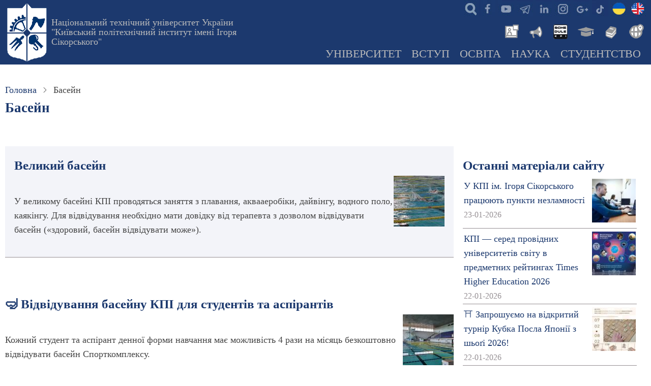

--- FILE ---
content_type: text/html; charset=UTF-8
request_url: https://kpi.ua/pool
body_size: 17410
content:
<!DOCTYPE html>
<html lang="UK" dir="ltr">
  <head>
    <meta charset="utf-8" />
<link rel="canonical" href="https://kpi.ua/pool" />
<meta name="Generator" content="Drupal 10 (https://www.drupal.org)" />
<meta name="MobileOptimized" content="width" />
<meta name="HandheldFriendly" content="true" />
<meta name="viewport" content="width=device-width, initial-scale=1.0" />
<link rel="icon" href="/kpi.ico" type="image/vnd.microsoft.icon" />
<link rel="alternate" hreflang="UK" href="https://kpi.ua/pool" />
<link rel="alternate" type="application/rss+xml" title="Басейн" href="https://kpi.ua/taxonomy/term/1116/feed" />

    <title>Басейн | КПІ ім. Ігоря Сікорського</title>
    <link rel="stylesheet" media="all" href="/files/css/css_o35QIBjmSaoc0s58b1Be9kHzn6p7Ef7Q8wafeNx-hIc.css?delta=0&amp;language=UK&amp;theme=thex&amp;include=eJxtyEEOgCAMBMAPoX0SQajQpIBxQeT3Jnr1ModBP_jcBYmkSDOYaJxpc2DTEt8UtW5OF7SpUqK5hAfodc01dOWvLFQCI9Vh_fTK9LsPPlMrdg" />
<link rel="stylesheet" media="all" href="/files/css/css_SvNgHDYhCPdyycn6mM-Kt_3_dVuhk0hXQwI5Z6n96LI.css?delta=1&amp;language=UK&amp;theme=thex&amp;include=eJxtyEEOgCAMBMAPoX0SQajQpIBxQeT3Jnr1ModBP_jcBYmkSDOYaJxpc2DTEt8UtW5OF7SpUqK5hAfodc01dOWvLFQCI9Vh_fTK9LsPPlMrdg" />

    


<script async src="https://www.googletagmanager.com/gtag/js?id=G-JEVC3CSYBQ"></script>
<script>
  window.dataLayer = window.dataLayer || [];
  function gtag(){dataLayer.push(arguments);}
  gtag('js', new Date());

  gtag('config', 'G-JEVC3CSYBQ');
</script>

<script type='text/javascript' src='https://platform-api.sharethis.com/js/sharethis.js#property=616dde684564d200122a7ec1&product=sop' async='async'></script>

  </head>
  <body class="site-page user-guest one-sidebar sidebar-right">
        <a href="#main-content" class="visually-hidden focusable">
      Перейти до основного вмісту
    </a>
    
      <div class="dialog-off-canvas-main-canvas" data-off-canvas-main-canvas>
    <header class="header">
  <div class="container">
    <div class="header-container">
              <div class="site-brand">
            <div class="block-region region-header">
    <div id="block-thex-branding" class="block">
  
    
  <div class="block-content">
  <div class="site-branding">
      <div class="site-logo">
      <a href="/" rel="home">
        <img src="/files/logo.png" alt="Головна" />
      </a>
    </div><!-- site-logo -->
        <div class="site-name-slogan">
              <div class="site_slogan">
          <a href="/" title="Головна" rel="home">Національний технічний університет України "Київський політехнічний інститут імені Ігоря Сікорського"</a>
        </div>
            
    </div><!-- site-name-slogan -->
  </div><!-- site-branding -->
  </div><!--/.block-content -->
</div><!--/.block -->

  </div>

        </div> <!--/.site-branding -->
                  <div class="header-right">
                  <div class="mobile-menu">
	<span></span>
	<span></span>
	<span></span>
</div>
<div class="primary-menu-wrapper">
	<div class="menu-wrap">
		<div class="close-mobile-menu"><i class="icon-close"></i></div>
		  <div class="block-region region-primary-menu">
    <div id="block-thex-ikonkisocmerezh" class="block">
  
    
  <div class="block-content">
      
            <div class="field field--name-body field--type-text-with-summary field--label-hidden field-item"><ul class="social">
<li class="srch"><a href="/searcher" title="Пошук інформації на сайтах мережі КПІ - search"> </a></li>
<li class="fb"><a href="https://www.facebook.com/kpiuaofficial" title="Офіційна сторінка КПІ в Facebook" target="_blank"> </a></li>
<li class="yt"><a href="https://www.youtube.com/@kpiuaofficial" title="Офіційний youtube канал КПІ" target="_blank"> </a></li>
<li class="te"><a href="/telegram" title="Офіційні канали КПІ"> </a></li>
<li class="in"><a href="https://www.linkedin.com/company/kpiuaofficial" title="Офіційна сторінка КПІ в Linkedin" target="_blank"> </a></li>
<li class="ig"><a href="https://www.instagram.com/kpiuaofficial" title="Офіційний Instagram КПІ" target="_blank"> </a></li>
<li class="go"><a href="https://g.page/r/CfNrIZFdTlFHEBA" title="Офіційний сторінка на гугл-мапах КПІ ім.Ігоря Сікорського" target="_blank"> </a></li>
<li class="tt"><a href="https://www.tiktok.com/@kpiuaofficial" alt="офіційний тікток університету" target="_blank"> </a></li>
<li class="ukl"><a href="/" title="КПІ"> </a></li>
<li class="enl"><a href="/en/" title="KPI"> </a></li>
</ul>
</div>
      
    </div><!--/.block-content -->
</div><!--/.block -->
<div id="block-thex-newslibrary" class="block">
  
    
  <div class="block-content">
      
            <div class="field field--name-body field--type-text-with-summary field--label-hidden field-item"><ul class="inews">
<li class="nws"><a href="/news" alt="Новини КПІ" title="Новини КПІ"> </a></li>
<li class="ann"><a href="/boardlist" alt="Анонси КПІ" title="Анонси КПІ"> </a></li>
<li class="roz"><a href="https://schedule.kpi.ua/" title="Розклад для студентів та викладачів" alt="Розклад для студентів та викладачів"> </a></li>
<li class="ec"><a href="https://ecampus.kpi.ua" alt="Електронний кампус" title="Електронний кампус"> </a></li>
<li class="lib"><a href="https://library.kpi.ua" alt="Бібліотека КПІ" title="Бібліотека КПІ"> </a></li>
<li class="ist"><a href="https://istudent.kpi.ua" alt="Центр міжнародної освіти" title="For foreign students"> </a></li>
</ul>
</div>
      
    </div><!--/.block-content -->
</div><!--/.block -->
<div id="block-thex-mainnavigation" class="block">
  
    
  <div class="block-content">
      
<ul id="superfish-main" class="menu sf-menu sf-main sf-horizontal sf-style-none">
  
<li id="main-menu-link-content239e18aa-a37c-43e7-846b-b8027f29692f" class="sf-depth-1 menuparent"><a href="/about" title="Про КПІ ім. Ігоря Сікорського: загальна інформація та новини" class="sf-depth-1 menuparent">Університет</a><ul><li id="main-menu-link-content684c89ca-a4ad-4ed6-bcdf-1c8053490aaf" class="sf-depth-2 menuparent"><a href="/university" title="Загальна інформація про Національний технічний університет України" class="sf-depth-2 menuparent">Університет сьогодні</a><ul><li id="main-menu-link-contentd1b89b6c-82b7-44f7-a09c-c0769fa7f604" class="sf-depth-3 sf-no-children"><a href="/direction" title="Керівні підрозділи КПІ ім.Ігоря Сікорського" class="sf-depth-3">Керівництво</a></li><li id="main-menu-link-content023c8ecb-d00d-42b6-9772-25a99cd3476e" class="sf-depth-3 sf-no-children"><a href="/sb" title="Наглядова рада університету" class="sf-depth-3">Наглядова рада</a></li><li id="main-menu-link-contentae9ef46f-6499-4cf2-8794-85b495869ce2" class="sf-depth-3 sf-no-children"><a href="/labor-conference" title="Конференції трудового колективу КПІ ім. Ігоря Сікорського" class="sf-depth-3">Конференція трудового колективу</a></li><li id="main-menu-link-content4cedfdb3-3eb2-4c26-9d9e-1e8d463253f6" class="sf-depth-3 sf-no-children"><a href="/vr" title="Вчена рада КПІ ім.Ігоря Сікорського" class="sf-depth-3">Вчена рада</a></li><li id="main-menu-link-content01226046-dcba-4b0d-aff7-983d9ab23d49" class="sf-depth-3 sf-no-children"><a href="/structure" title="Структура університету, навчально-наукові підрозділи та інші організації КПІ ім.Ігоря Сікорського" class="sf-depth-3">Структура університету</a></li><li id="main-menu-link-content15da96ea-8b17-4ae8-9e77-11664b4ebbb7" class="sf-depth-3 sf-no-children"><a href="/administration" title="Адміністративні новини ректорату, структурних підрозділів КПІ ім.Ігоря Сікорського" class="sf-depth-3">Адміністративні новини</a></li></ul></li><li id="main-menu-link-contente361b962-2b52-4f74-a953-d6053fa8ed1a" class="sf-depth-2 menuparent"><a href="/information" title="Інформація КПІ ім.Ігоря Сікорського, яка підлягає обов&#039;язковому оприлюдненню" class="sf-depth-2 menuparent">Офіційна інформація</a><ul><li id="main-menu-link-content1cfcb7b9-d42c-49d7-86eb-d10cf6948a44" class="sf-depth-3 sf-no-children"><a href="/public" title="Надання публічної інформації КПІ ім.Ігоря Сікорського" class="sf-depth-3">Доступ до публічної інформації</a></li><li id="main-menu-link-contentbcabe87d-5bdb-413c-8942-aa4f154687da" class="sf-depth-3 sf-no-children"><a href="/statute" title="СТАТУТ КПІ ім. Ігоря Сікорського" class="sf-depth-3">Статут</a></li><li id="main-menu-link-content0470747e-2898-4a8f-85db-d8079734e434" class="sf-depth-3 sf-no-children"><a href="/licence" title="Ліцензії на провадження освітньої діяльності" class="sf-depth-3">Ліцензії</a></li><li id="main-menu-link-content755159ea-35bc-494f-b7f3-1eaa25ab4c57" class="sf-depth-3 sf-no-children"><a href="/strategy" title="Стратегія розвитку КПІ ім. Ігоря Сікорського" class="sf-depth-3">Стратегія розвитку</a></li><li id="main-menu-link-content4ed8ce31-b903-4193-bdf8-8469cf58cf30" class="sf-depth-3 sf-no-children"><a href="/sustainability/strategy" class="sf-depth-3">Стратегія сталого розвитку</a></li><li id="main-menu-link-content90db3877-2d22-44f9-93d6-135e3154c7c7" class="sf-depth-3 sf-no-children"><a href="/policy" title="Політики КПІ ім.Ігоря Сікорського" class="sf-depth-3">Політики університету</a></li><li id="main-menu-link-content227f9e94-8bd7-4590-8036-db4c51b64570" class="sf-depth-3 sf-no-children"><a href="/report" title="Звіти ректора, департаментів та загальноуніверситетських служб КПІ ім.Ігоря Сікорського" class="sf-depth-3">Звітні доповіді</a></li><li id="main-menu-link-content17e1a59f-3120-4f29-9105-945538353a7e" class="sf-depth-3 sf-no-children"><a href="/2024-oc17" title="ВИБОРИ РЕКТОРА НАЦІОНАЛЬНОГО ТЕХНІЧНОГО УНІВЕРСИТЕТУ УКРАЇНИ «КИЇВСЬКИЙ ПОЛІТЕХНІЧНИЙ ІНСТИТУТ ІМЕНІ ІГОРЯ СІКОРСЬКОГО»" class="sf-depth-3">Вибори ректора</a></li><li id="main-menu-link-contentc800b3f7-7e19-4787-bae0-3b98fc05ea4b" class="sf-depth-3 sf-no-children"><a href="/code" title="Кодекс честі КПІ ім. Ігоря Сікорського" class="sf-depth-3">Кодекс честі</a></li><li id="main-menu-link-content076987d9-baa3-458c-b428-f81871140203" class="sf-depth-3 sf-no-children"><a href="/admin-rule" title="Правила внутрішнього розпорядку КПІ ім. Ігоря Сікорського" class="sf-depth-3">Правила внутрішнього розпорядку</a></li><li id="main-menu-link-content3f8c11e4-3056-4b1d-9c14-a80a8c1dfeab" class="sf-depth-3 sf-no-children"><a href="/collective_agreement" title="Колективний договiр Національного технічного університету України «Київський політехнічний інститут імені Ігоря Сікорського» на річний період" class="sf-depth-3">Колективний договiр</a></li><li id="main-menu-link-content43cd7d0c-ee25-4900-ba87-a3e7b2f5e681" class="sf-depth-3 sf-no-children"><a href="/attribute" title="Герб, прапор, банери, емблеми та інші офіційні атрибути КПІ ім.Ігоря Сікорського" class="sf-depth-3">Атрибути Університету</a></li></ul></li><li id="main-menu-link-content9220e450-46d4-4115-8a5f-1667615a70fc" class="sf-depth-2 menuparent"><a href="/kpi_faculty" title="Інститути та факультети КПІ ім. Ігоря Сікорського" class="sf-depth-2 menuparent">Інститути &amp; факультети</a><ul><li id="main-menu-link-contentac69c771-efeb-42b5-8b42-521235b1668a" class="sf-depth-3 sf-no-children"><a href="/institutes" title="Інститути КПІ ім.Ігоря Сікорського" class="sf-depth-3">Інститути</a></li><li id="main-menu-link-content6f205f92-0027-4577-a364-310ce20b64e2" class="sf-depth-3 sf-no-children"><a href="/faculties" title="Факультети" class="sf-depth-3">Факультети</a></li><li id="main-menu-link-content8de674ea-7146-4334-804d-2a29c721168d" class="sf-depth-3 sf-no-children"><a href="/chairs" title="Кафедри" class="sf-depth-3">Кафедри</a></li></ul></li><li id="main-menu-link-content88acf53a-2311-4155-80f2-8ca8477c7801" class="sf-depth-2 menuparent"><a href="/almamater" title="Історія КПІ ім. Ігоря Сікорського та його підрозділів" class="sf-depth-2 menuparent">Історія</a><ul><li id="main-menu-link-content1179b9a8-f52a-4479-8e65-d8265c37213e" class="sf-depth-3 sf-no-children"><a href="/rectors" title="Ректори КПІ, КІІ, НТУУ КПІ, КПІ ім. Ігоря Сікорського" class="sf-depth-3">Ректори КПІ</a></li><li id="main-menu-link-content9d2bdca5-aae5-476d-88f8-d245f07d08a1" class="sf-depth-3 sf-no-children"><a href="/sikorsky" title="Сікорський Ігор Іванович - всесвітньо відомий авіаконструктор, творець гелікоптерів, студент КПІ" class="sf-depth-3">Сікорський Ігор</a></li><li id="main-menu-link-contenteb37f970-a0b5-4820-b715-aef4dfd9b935" class="sf-depth-3 sf-no-children"><a href="/kpi_people" title="Всесвітньо відомі вчені - засновники науково-педагогічних шкіл КПІ ім. Ігоря Сікорського" class="sf-depth-3">Видатні вчені КПІ</a></li><li id="main-menu-link-contente7653512-0cca-4d72-9148-81ed7323a140" class="sf-depth-3 sf-no-children"><a href="/honorary" title="Почесні професори та доктори КПІ ім. Ігоря Сікорського" class="sf-depth-3">Почесні професори та доктори</a></li><li id="main-menu-link-content54062977-4556-42d5-8c00-1b3eae67e23e" class="sf-depth-3 sf-no-children"><a href="/history-essay-1995" title="Нарис історії: Київський Політехнічний інститут (книга 1995 року)" class="sf-depth-3">Нарис історії</a></li><li id="main-menu-link-contentcdd188a1-2bda-45e0-aba6-d430eef1d9bd" class="sf-depth-3 sf-no-children"><a href="/gallery/history" title="Колекція старих фотографій" class="sf-depth-3">Історичні фотографії</a></li><li id="main-menu-link-content586a86db-d735-4da2-ab17-4bcc7d0ce904" class="sf-depth-3 sf-no-children"><a href="/kp" title="Щотижнева газета «Київський політехнік»" class="sf-depth-3">Газета «Київський політехнік»</a></li></ul></li><li id="main-menu-link-contentad13b5e7-e29a-4976-92c6-25c3af557b6a" class="sf-depth-2 menuparent"><a href="/kpi_links" title="Департамент міжнародного співробітництва КПІ ім. Ігоря Сікорського" class="sf-depth-2 menuparent">Міжнародне співробітництво</a><ul><li id="main-menu-link-content65852708-b82b-4df6-a30f-65e75fa17e60" class="sf-depth-3 sf-no-children"><a href="/partners" title="Співробітництво КПІ ім. Ігоря Сікорського із зарубіжними закладами" class="sf-depth-3">ВНЗ - партнери</a></li><li id="main-menu-link-content89023e03-8050-4782-99cd-332a1a6f693e" class="sf-depth-3 sf-no-children"><a href="/collaboration" title="Найбільш важливі міжнародні проекти, які виконуються в КПІ ім. Ігоря Сікорського" class="sf-depth-3">Міжнародні проекти</a></li><li id="main-menu-link-content03ed3769-a0ad-45f7-89eb-49cac2ae1fc4" class="sf-depth-3 sf-no-children"><a href="/link" title="Міжнародні спільні структури КПІ ім. Ігоря Сікорського з іноземними організаціями та з університетами-партнерами" class="sf-depth-3">Спільні структури</a></li><li id="main-menu-link-content4471e783-ee49-4588-b93a-d5ff95d700b6" class="sf-depth-3 sf-no-children"><a href="/international_department" title="Новини міжнародної кооперації та взаємодії КПІ ім. Ігоря Сікорського" class="sf-depth-3">Новини міжнародного співробітництва</a></li></ul></li><li id="main-menu-link-content70c0939b-6c4d-4c65-a35f-21752133f26f" class="sf-depth-2 menuparent"><a href="/location" title="Територіальне розміщення університету, карта, мапа, схеми доїзду до корпусів КПІ ім. Ігоря Сікорського" class="sf-depth-2 menuparent">Адреса та карта</a><ul><li id="main-menu-link-content6594ada8-43f3-4354-b403-8c3e83371d67" class="sf-depth-3 sf-no-children"><a href="/building" title="Корпуси КПІ ім. Ігоря Сікорського" class="sf-depth-3">Корпуси КПІ</a></li><li id="main-menu-link-contentb72472e5-c767-4752-aaf5-e6bac5c6dd71" class="sf-depth-3 sf-no-children"><a href="/hostel" title="Гуртожитки КПІ ім. Ігоря Сікорського" class="sf-depth-3">Гуртожитки КПІ</a></li><li id="main-menu-link-content81469fa1-adf6-49bc-ae73-eb194a967d5b" class="sf-depth-3 sf-no-children"><a href="/panorama" title="Панорами Університетського містечка, аудиторій, музею" class="sf-depth-3">Панорами</a></li><li id="main-menu-link-content732c67ec-5672-4c3c-9244-356e2db5b4bc" class="sf-depth-3 sf-no-children"><a href="/park" title="Університетський парк" class="sf-depth-3">Парк КПІ</a></li><li id="main-menu-link-content413338c8-6ed8-4f84-9c49-9522d4cf8a54" class="sf-depth-3 sf-no-children"><a href="/resort" title="У розпорядженні спільноти КПІ ім. Ігоря Сікорського є чотири бази відпочинку з максимальними зручностями" class="sf-depth-3">Бази відпочинку</a></li><li id="main-menu-link-content99b7de60-2028-452e-a674-07d4897d1cc5" class="sf-depth-3 sf-no-children"><a href="/map-transport" title="Громадський транспорт в районі КПІ ім. Ігоря Сікорського" class="sf-depth-3">Громадський транспорт</a></li><li id="main-menu-link-content88bbc70d-80cc-4f16-a525-1abd16e2a321" class="sf-depth-3 sf-no-children"><a href="/telephone" title="Гарячі телефони служб університету" class="sf-depth-3">Важливі телефони</a></li><li id="main-menu-link-content98051cee-abe4-4004-b24d-c25f79d43dc0" class="sf-depth-3 sf-no-children"><a href="/mail" title="Корпоративна пошта НТУУ «КПІ»" class="sf-depth-3">Корпоративна пошта</a></li></ul></li><li id="main-menu-link-contentb5d8c053-5635-4a9c-b87d-328ae693b78b" class="sf-depth-2 sf-no-children"><a href="/union" title="Профспiлкові організації КПІ ім. Ігоря Сікорського, професійні спілки університету" class="sf-depth-2">Профспiлкові організації</a></li><li id="main-menu-link-contentb2df79a3-f6eb-4e43-9f8a-16740471d130" class="sf-depth-2 sf-no-children"><a href="/prozorro" class="sf-depth-2">Публічні закупівлі</a></li><li id="main-menu-link-content4e7a5c30-974f-4e12-b97e-d5f7edea3414" class="sf-depth-2 menuparent"><a href="/2025-05-anticor" title="Лінія для повідомлень про корупційні правопорушення з боку посадових осіб та працівників КПІ ім. Ігоря Сікорського" class="sf-depth-2 menuparent">Антикорупційні заходи</a><ul><li id="main-menu-link-contentd7ba288c-38b2-48ed-a788-7d6ef7bc96e6" class="sf-depth-3 sf-no-children"><a href="/tsymbalenko-about" title="Вісник НТУУ &quot;КПІ&quot;. Філософія. Психологія. Педагогіка" class="sf-depth-3">Уповноважена особа з питань запобігання та виявлення корупції</a></li><li id="main-menu-link-content9c0d6405-b395-4cdf-b5f3-353397b20883" class="sf-depth-3 sf-no-children"><a href="/about-anticor" title="Повідомлення про прояви корупції в КПІ ім. Ігоря Сікорського" class="sf-depth-3">Повідомлення про прояви корупції</a></li><li id="main-menu-link-contente76402d3-0fab-4653-a3c3-f356f55615e5" class="sf-depth-3 sf-no-children"><a href="/anticor-2023" title="Антикорупційна програма КПІ ім. Ігоря Сікорського" class="sf-depth-3">Антикорупційна програма</a></li><li id="main-menu-link-content7954f7e8-afcd-4da5-b826-890d909e716e" class="sf-depth-3 sf-no-children"><a href="/law-anticor" title="Міжнародні акти та акти антикорупційного законодавства України" class="sf-depth-3">Антикорупційне законодавство</a></li></ul></li><li id="main-menu-link-content9558ab78-b0fd-4cfd-a5d9-ee7bc5a64c45" class="sf-depth-2 sf-no-children"><a href="/jobs" title="Оголошення конкурсу, вакансії в КПІ" class="sf-depth-2">Вакансії в КПІ</a></li><li id="main-menu-link-contentdc9db42f-e424-4f9c-9441-1247c7802dca" class="sf-depth-2 menuparent"><a href="/offices" title="Загальноуніверситетські новини КПІ ім. Ігоря Сікорського" class="sf-depth-2 menuparent">Університетські новини</a><ul><li id="main-menu-link-content1de4902d-733b-4b0f-8414-9e38a8bfdc77" class="sf-depth-3 sf-no-children"><a href="/top" title="КПІ ім. Ігоря Сікорського в рейтингах" class="sf-depth-3">Університет в рейтингах</a></li><li id="main-menu-link-contente85f9e81-f4bf-48ac-9c80-60e66fb1ebbe" class="sf-depth-3 sf-no-children"><a href="/f_session" title="Сесії професорсько-викладацького складу КПІ ім. Ігоря Сікорського" class="sf-depth-3">Сесія професорсько-викладацького складу </a></li></ul></li></ul></li><li id="main-menu-link-content6db97e12-a880-4444-b1d4-d20cb96193ae" class="sf-depth-1 menuparent"><a href="/admission" title="Інформація для вступників в КПІ ім. Ігоря Сікорського" class="sf-depth-1 menuparent">Вступ</a><ul><li id="main-menu-link-content178c4b65-2e32-4f03-a64d-9b6a7363c436" class="sf-depth-2 sf-no-children"><a href="/opendoors" title="Дні відкритих дверей в КПІ ім. Ігоря Сікорського, день відкритих дверей на рівних факультетах та інститутах" class="sf-depth-2">Дні відкритих дверей</a></li><li id="main-menu-link-content0cbdb7c7-907d-4f27-8390-f9c90ebb7ff2" class="sf-depth-2 menuparent"><a href="/work" title="Інформація про приймальну комісію КПІ ім. Ігоря Сікорського" class="sf-depth-2 menuparent">Приймальна комісія</a><ul><li id="main-menu-link-content86daf149-1417-491f-abcd-740781a6543f" class="sf-depth-3 sf-no-children"><a href="/contract" title="Вартість навчання громадян України та прирівнених до них осіб за кошти фізичних та юридичних осіб - контракт" class="sf-depth-3">Вартість навчання</a></li><li id="main-menu-link-contentf201139d-06e4-455d-bedd-3a293b8840fb" class="sf-depth-3 sf-no-children"><a href="/license-plan" title="Ліцензований обсяг прийому та обсяг державного замовлення в КПІ ім. Ігоря Сікорського" class="sf-depth-3">Обсяг прийому</a></li></ul></li><li id="main-menu-link-content9e2f1a94-a9f6-4581-9cca-76350cf83169" class="sf-depth-2 sf-no-children"><a href="/rule-admission" title="Правила прийому до КПІ ім. Ігоря Сікорського" class="sf-depth-2">Правила прийому</a></li><li id="main-menu-link-content4ddd7068-4af6-4ffa-a5ab-047041320466" class="sf-depth-2 sf-no-children"><a href="/applicant" title="Інформація для вступників на ступінь вищої освіти «бакалавр» в КПІ ім. Ігоря Сікорського" class="sf-depth-2">Вступ на бакалаврат</a></li><li id="main-menu-link-content749c0d04-c46b-44a4-918d-ea12abbd3340" class="sf-depth-2 sf-no-children"><a href="/master" title="Інформація для вступників на ступінь вищої освіти «магістр» в КПІ ім. Ігоря Сікорського" class="sf-depth-2">Вступ в магістратуру</a></li><li id="main-menu-link-content87dcee8c-81da-491e-b776-9d2355b35fbb" class="sf-depth-2 sf-no-children"><a href="https://pk.kpi.ua/official-documents/vstup-dlia-veteraniv/" title="Олімпіади для абітурієнтів" class="sf-depth-2 sf-external">Вступ для ветеранів</a></li><li id="main-menu-link-content775c74f7-5e0c-438e-8a39-dc7350041857" class="sf-depth-2 sf-no-children"><a href="https://pk.kpi.ua/donbass-crimea/" title="Освітні центри «Донбас-Україна» та «Крим-Україна»" class="sf-depth-2 sf-external">Для вступників з ТОТ</a></li><li id="main-menu-link-content596ad08b-7fe6-4f61-95e1-af049fd110df" class="sf-depth-2 menuparent"><a href="/phd" title="Інформація для вступників для здобуття ступеня доктора філософії та доктора наук. Аспірантура та докторантура в КПІ ім. Ігоря Сікорського" class="sf-depth-2 menuparent">Аспірантура &amp; Докторантура</a><ul><li id="main-menu-link-content3fd3bf2e-e1e3-4a3b-bfa7-2a5617d9ff09" class="sf-depth-3 sf-no-children"><a href="http://aspirantura.kpi.ua" class="sf-depth-3 sf-external">Відділ аспірантури та докторантури</a></li><li id="main-menu-link-content2d3cd372-0257-4bd6-af58-21767a4c2ce9" class="sf-depth-3 sf-no-children"><a href="http://aspirantura.kpi.ua/?page_id=172" title="Прийом документів на конкурс до аспірантури КПІ ім. Ігоря Сікорського" class="sf-depth-3 sf-external">Умови прийому до аспірантури</a></li><li id="main-menu-link-content8812b78d-320c-403c-bca1-93affc6c23bc" class="sf-depth-3 sf-no-children"><a href="http://aspirantura.kpi.ua/?page_id=304" title="Умови прийому до докторантури КПІ ім. Ігоря Сікорського" class="sf-depth-3 sf-external">Умови прийому до докторантури</a></li></ul></li><li id="main-menu-link-contentbb0e345b-0f56-4abc-b2c0-c78083f6fb4e" class="sf-depth-2 menuparent"><a href="/foreigners" class="sf-depth-2 menuparent">Вступ іноземних громадян</a><ul><li id="main-menu-link-content1c05312f-536b-45e4-90b6-a87f6307e7be" class="sf-depth-3 sf-no-children"><a href="/nation" title="Держава Центрально–Схiдної Європи Україна." class="sf-depth-3">Україна</a></li><li id="main-menu-link-content97b9c1eb-0894-4ba5-9eff-e8a5d16a2375" class="sf-depth-3 sf-no-children"><a href="/kyiv" title="Київ – столиця України" class="sf-depth-3">Київ</a></li><li id="main-menu-link-content46b4eb5c-2d29-4931-aebd-5feb29efc340" class="sf-depth-3 sf-no-children"><a href="/kpi_cmo" title="Центр міжнародної освіти КПІ ім. Ігоря Сікорського" class="sf-depth-3">Центр міжнародної освіти</a></li><li id="main-menu-link-content2897897b-a0ac-40ce-b4eb-cbe192e3a062" class="sf-depth-3 sf-no-children"><a href="https://forms.office.com/r/ABk9u2GKJB" title="Анкета для іноземних громадян, які бажають вступити до КПІ ім. Ігоря Сікорського" class="sf-depth-3 sf-external">Анкета для іноземних громадян</a></li><li id="main-menu-link-content8be6ca5e-9ee0-4460-8f21-63dcf3b447d1" class="sf-depth-3 sf-no-children"><a href="/preparatory-department" title="Підготовче відділення для іноземців" class="sf-depth-3">Підготовче відділення ЦМО</a></li></ul></li><li id="main-menu-link-content43e7c216-8e8f-4df2-94f0-3fad453d08c8" class="sf-depth-2 sf-no-children"><a href="/fdp" title="Доуніверситетська пiдготовка в КПІ ім. Ігоря Сікорського" class="sf-depth-2">Доуніверситетська пiдготовка</a></li><li id="main-menu-link-contenta084096d-bc7d-406a-bea0-6f8e5b5c7e78" class="sf-depth-2 sf-no-children"><a href="/training" title="Післядипломна освіта, підвищення кваліфікації, друга освіта та наступна освіта в КПІ ім. Ігоря Сікорського" class="sf-depth-2">Післядипломна освіта</a></li><li id="main-menu-link-contentf5ffb808-b468-4cb2-b57b-62c60ceb89e7" class="sf-depth-2 sf-no-children"><a href="/admissions" title="Новини приймальної кампанії" class="sf-depth-2">Новини приймальної кампанії</a></li></ul></li><li id="main-menu-link-content92129f0c-fb6a-4f10-b4c2-7cf5af8890e0" class="sf-depth-1 menuparent"><a href="/education" class="sf-depth-1 menuparent">Освіта</a><ul><li id="main-menu-link-contenta3937217-2bb9-4990-98ce-6b35fe1a7a1c" class="sf-depth-2 sf-no-children"><a href="/op" title="Перелік освітніх програм КПІ ім. Ігоря Сікорського" class="sf-depth-2">Освітні програми</a></li><li id="main-menu-link-contentf35a53e5-dc0f-4b02-8a6d-ac2d9bfd23bb" class="sf-depth-2 menuparent"><a href="/regulations" title="Положення про організацію освітнього процесу" class="sf-depth-2 menuparent">Організація навчання</a><ul><li id="main-menu-link-content805bf0d0-f22f-47aa-ba9f-1664c2ace95e" class="sf-depth-3 sf-no-children"><a href="/regulations-2-1" title="Ступенева  система освіти (рівні підготовки)" class="sf-depth-3">Ступенева система освіти</a></li><li id="main-menu-link-contentc7fc7d34-cc58-4a2b-a36a-21ae7a7ccd0c" class="sf-depth-3 sf-no-children"><a href="/taxonomy/term/2623" title="Положення Про Організацію Навчального Процесу В НТУУ “КПІ”: 4. Планування навчального процесу" class="sf-depth-3">Планування навчального процесу</a></li><li id="main-menu-link-content2b441c60-821f-4fb4-9312-d61e4d5da649" class="sf-depth-3 sf-no-children"><a href="/regulations-1-2" class="sf-depth-3">Форми навчання</a></li><li id="main-menu-link-contentf118ed68-a3ac-4161-8764-c8e2f8cb85c8" class="sf-depth-3 sf-no-children"><a href="/forms-of-ep" title="Тимчасове положення про організацію освітнього процесу в НТУУ «КПІ»: 6. Форми організації освітнього процесу " class="sf-depth-3">Форми організації освітнього процесу</a></li></ul></li><li id="main-menu-link-contentf9cdd3b5-519b-4458-99e2-0910b566a4cb" class="sf-depth-2 sf-no-children"><a href="/year" title="Графік навчального процесу в КПІ ім. Ігоря Сікорського на поточний навчальний рік" class="sf-depth-2">Академічний календар</a></li><li id="main-menu-link-contente601c361-b57c-43a1-a7cb-7d9b588da066" class="sf-depth-2 sf-no-children"><a href="https://do.ipo.kpi.ua/" title="Платформа дистанційного навчання &quot;Сікорський&quot;" class="sf-depth-2 sf-external">Дистанційне навчання</a></li><li id="main-menu-link-contentc71ec276-6218-4112-b4a8-cdcc4eb98af2" class="sf-depth-2 sf-no-children"><a href="/iam" title="Інформація про відділ академічної мобільності" class="sf-depth-2">Академічна мобільність</a></li><li id="main-menu-link-contentcae9d45a-6358-4af3-b6d9-cbe70bbe898f" class="sf-depth-2 menuparent"><a href="/vzyavo" title="Внутрішнє забезпечення якості вищої освіти" class="sf-depth-2 menuparent">Внутрішнє забезпечення якості</a><ul><li id="main-menu-link-contentfe5a566f-e582-4f97-bcbc-2b6d525a5be6" class="sf-depth-3 sf-no-children"><a href="/policy/quality-education" title="Політика забезпечення якості вищої освіти" class="sf-depth-3">Політика забезпечення якості ВО</a></li></ul></li><li id="main-menu-link-content85a11e29-bc9c-440d-ba84-5ce4278dbc2d" class="sf-depth-2 sf-no-children"><a href="/m-counsil" title="Методична Рада Київський політехнічний інститут ім. Ігоря Сікорського" class="sf-depth-2">Методична рада</a></li><li id="main-menu-link-content1fcccd1c-2fe5-4441-8a65-849db26a66f5" class="sf-depth-2 sf-no-children"><a href="/education_department" class="sf-depth-2">Новини освіти</a></li></ul></li><li id="main-menu-link-contentdda29401-8b0b-40a4-9f26-782795d4391e" class="sf-depth-1 menuparent"><a href="/science" title="Наука та інновації" class="sf-depth-1 menuparent">Наука</a><ul><li id="main-menu-link-content3d474f24-25f1-44e6-b8d6-d4be18151a73" class="sf-depth-2 sf-no-children"><a href="/science/achievement.html" class="sf-depth-2">Лауреати державних премій</a></li><li id="main-menu-link-content2affba8f-fceb-4091-a662-c111b337619a" class="sf-depth-2 sf-no-children"><a href="/research" title="Перелік напрямів фундаментальних та прикладних наукових досліджень" class="sf-depth-2">Напрями досліджень</a></li><li id="main-menu-link-content2b207242-1ee2-494f-a2b6-bf4d57ca79d8" class="sf-depth-2 sf-no-children"><a href="/science/publication" title="Наукові видання НТУУ КПІ" class="sf-depth-2">Наукові видання</a></li><li id="main-menu-link-content354257ba-c70e-4da2-8cb2-62f54f255435" class="sf-depth-2 menuparent"><a href="/norma" class="sf-depth-2 menuparent">Конкурси НДЧ</a><ul><li id="main-menu-link-content2c51756c-56cb-4aa1-a063-3e29837410db" class="sf-depth-3 sf-no-children"><a href="/teacher-researcher" title="Конкурс на номінації «Викладач-дослідник» та «Молодий викладач-дослідник»" class="sf-depth-3">Конкурс «Викладач-дослідник»</a></li><li id="main-menu-link-content85c7a06b-5d62-4725-ace5-ec15fc3eec3f" class="sf-depth-3 sf-no-children"><a href="/best-textbooks-competition" title="Конкурс на здобуття премій НТУУ «КПІ» за кращі підручники, навчальні посібники та монографії" class="sf-depth-3">Конкурс на кращі підручники</a></li></ul></li><li id="main-menu-link-content37b5aa10-f03c-4572-bc70-c3576ad3c04a" class="sf-depth-2 sf-no-children"><a href="/seminar" title="Конференції, семінари, форуми, з&#039;їзди" class="sf-depth-2">План наукових заходів</a></li><li id="main-menu-link-content0d31b284-45d3-40b9-8549-7bc35abeea7b" class="sf-depth-2 sf-no-children"><a href="/ecoino" title="Інноваційна екосистема Sikorsky Challenge Національного технічного університету України Київський політехнічний інститут (INESC)" class="sf-depth-2">Інноваційна екосистема</a></li><li id="main-menu-link-contentf02b4084-a1ca-4c41-9ef6-e301b6bde8e5" class="sf-depth-2 sf-no-children"><a href="/rmv" title="Рада молодих вчених НТУУ КПІ" class="sf-depth-2">Рада молодих вчених</a></li><li id="main-menu-link-contente2347ab1-f50b-40a7-8f97-d0e22278fbc5" class="sf-depth-2 sf-no-children"><a href="/department" title="Наукові підрозділи НТУУ «КПІ»: НДІ, НЦ, НТЦ, КБ, спеціалізовані відділи" class="sf-depth-2">Наукові підрозділи</a></li><li id="main-menu-link-contentb722aad3-8ea6-4a6e-942a-5fa49a38896c" class="sf-depth-2 menuparent"><a href="/science_department" class="sf-depth-2 menuparent">Новини науки</a><ul><li id="main-menu-link-content4415edc7-28ce-492a-a787-9e34924afc47" class="sf-depth-3 sf-no-children"><a href="/use" title="Рубрика з інформаційними та пізнавальними матеріалами щодо популяризації природничих наук та математики" class="sf-depth-3">Популяризація науки</a></li></ul></li></ul></li><li id="main-menu-link-content6c1a47cc-4ae3-4fe5-bf7f-7878b0b3a06c" class="sf-depth-1 menuparent"><a href="/kpi_students" title="Навчання, відпочинок та проживання студентів в університетському містечку" class="sf-depth-1 menuparent">Студентство</a><ul><li id="main-menu-link-contentc2890117-612b-42f1-afac-bcde894093dd" class="sf-depth-2 menuparent"><a href="/forms-gle" title="Умови навчання та дозвілля в університеті." class="sf-depth-2 menuparent">Освітній процес</a><ul><li id="main-menu-link-content37adbf1c-f099-4bba-badc-25a29faabb47" class="sf-depth-3 sf-no-children"><a href="/vnvr" class="sf-depth-3">Навчання</a></li><li id="main-menu-link-content67e8d4f6-1d8a-4057-a538-a343cadcfb97" class="sf-depth-3 sf-no-children"><a href="/inclusion" title="Підтримка навчання в університеті студентів з особливими освітніми потребами" class="sf-depth-3">Інклюзивне навчання</a></li><li id="main-menu-link-contente43094c8-e82e-462d-bb36-e6bc7ca6cd11" class="sf-depth-3 sf-no-children"><a href="/stipend" title="Стипендії, персональні та академічні стипендії, соціальна допомога, стипендіальне та соціальне забезпечення студентів" class="sf-depth-3">Стипендія</a></li><li id="main-menu-link-contentbec46c2a-50e8-458c-aa6c-cc259f81463d" class="sf-depth-3 sf-no-children"><a href="/vmv" class="sf-depth-3">Військовий облік</a></li></ul></li><li id="main-menu-link-content18778b44-b586-401e-a218-898cf8369643" class="sf-depth-2 menuparent"><a href="/web-studmisto" title="Умови навчання, відпочинку і проживання для студентів, викладачів та співробітників КПІ ім.Ігоря Сікорського" class="sf-depth-2 menuparent">Умови проживання</a><ul><li id="main-menu-link-content96b4def9-8257-4af3-a65b-4422e7c0e653" class="sf-depth-3 sf-no-children"><a href="/web_studmisto" title="Студмісто - Студентське містечко КПІ ім.Ігоря Сікорського, гуртожитки університету, документи з поселення та проживання" class="sf-depth-3">Студмістечко</a></li><li id="main-menu-link-content5e2b4890-1808-4ce0-ac05-29f80a05ad29" class="sf-depth-3 sf-no-children"><a href="https://hostelpay.kpi.ua/" title="Оплата онлайн за послуги Студмістечка КПІ ім. Ігоря Сікорського" class="sf-depth-3 sf-external">Оплата онлайн</a></li><li id="main-menu-link-contentbfb5b1b4-a60c-4a8c-9a2b-bac263614fc5" class="sf-depth-3 sf-no-children"><a href="/cks" title="Центр консолідації студентів (ЦКС)" class="sf-depth-3">Центр консолідації студентів</a></li></ul></li><li id="main-menu-link-content9474022e-3697-4368-863f-96a351736704" class="sf-depth-2 sf-no-children"><a href="/students/sec" title="Відділ сприяння працевлаштуванню та професійного розвитку" class="sf-depth-2">Кар&#039;єра</a></li><li id="main-menu-link-content816157c8-4f09-4cdb-afbf-1617eac93fa5" class="sf-depth-2 menuparent"><a href="/web_students-events" title="Інформація про студентські заходи, події та студентів КПІ ім.Ігоря Сікорського" class="sf-depth-2 menuparent">Студентська активність</a><ul><li id="main-menu-link-content58e84010-19c9-4c37-a48f-c3788e030230" class="sf-depth-3 sf-no-children"><a href="/vors" title="Позанавчальний процес" class="sf-depth-3">Гуртки. Олімпіади. Проєкти</a></li><li id="main-menu-link-content96fac4d6-d2a3-4ef4-9026-84e55fb9b93e" class="sf-depth-3 sf-no-children"><a href="/athletics" class="sf-depth-3">Спорт</a></li><li id="main-menu-link-content780054c3-0ed8-4094-92b9-ffc3905cd685" class="sf-depth-3 sf-no-children"><a href="/kpi_culture" title="Студентське дозвілля: культура і мистецтво" class="sf-depth-3">Культура</a></li><li id="main-menu-link-content3d918faf-57a8-4073-b59d-40808f664117" class="sf-depth-3 sf-no-children"><a href="/kpi_events" title="Традиційні заходи та події КПІ" class="sf-depth-3">Традиційні заходи</a></li></ul></li><li id="main-menu-link-content612086e2-5f20-4618-a52c-b1cb51615634" class="sf-depth-2 sf-no-children"><a href="/students-rights" title="Права студентів визначені законом України про Вищу освіту" class="sf-depth-2">Захист прав студентів</a></li><li id="main-menu-link-contente5e1b3eb-202d-4d36-b316-a303ef17970a" class="sf-depth-2 menuparent"><a href="/web_health" title="Медичне обслуговування, відпочинок та допомога студентам" class="sf-depth-2 menuparent">Оздоровлення</a><ul><li id="main-menu-link-contentddb2cecf-9691-4619-9a24-457bb3e6e583" class="sf-depth-3 sf-no-children"><a href="/health" title="Медичне обслуговування та медицина в КПІ" class="sf-depth-3">Медзабезпечення</a></li><li id="main-menu-link-contentafb764e4-6e71-4b1c-a6b3-8924e17e2e84" class="sf-depth-3 sf-no-children"><a href="/web_sss" title="Соціально-психологічна підтримка студентів та аспірантів КПІ" class="sf-depth-3">Соціально-психологічна підтримка</a></li></ul></li><li id="main-menu-link-contentadc700dd-3ff8-4774-80b8-e3d9f8539dbd" class="sf-depth-2 sf-no-children"><a href="/web_organizations" title="Студентські організації та проекти" class="sf-depth-2">Студентське самоврядування</a></li><li id="main-menu-link-contentcf5f85dd-cb2e-4ca3-847f-3cc730841373" class="sf-depth-2 sf-no-children"><a href="/board-net" title="Студентські новини Університету" class="sf-depth-2">Новини студентства</a></li></ul></li>
</ul>

    </div><!--/.block-content -->
</div><!--/.block -->

  </div>

	</div>
</div>
         <!--  end if for primary_menu -->
              </div> <!-- /.header-right -->
        </div><!-- /header-container -->
  </div><!-- /container -->
</header><!-- /header -->


  <section class="page-header">
  <div class="container">
    <div class="page-header-container">
        <div class="block-region region-page-header">
    <div id="block-thex-breadcrumbs" class="block">
  
    
  <div class="block-content">
        <nav class="breadcrumb" role="navigation" aria-labelledby="system-breadcrumb">
    <ol class="breadcrumb-items">
          <li class="breadcrumb-item">
                  <a href="/">Головна</a><span><i class="icon-angle-right"></i></span>
              </li>
          <li class="breadcrumb-item">
                  Басейн
              </li>
        </ol>
  </nav>

    </div><!--/.block-content -->
</div><!--/.block -->
<div id="block-thex-page-title" class="block">
  
    
  <div class="block-content">
      <div class="page-title-wrap">
  
      <h1 class="page-title">Басейн</h1>
    
</div> <!--/.page-title-wrap -->

    </div><!--/.block-content -->
</div><!--/.block -->

  </div>

    </div>
  </div><!-- /.container -->
</section>

        <div class="main-wrapper">
  <div class="container">
    <a id="main-content" tabindex="-1"></a>
    <div class="main-container">
      <main id="main" class="main-content">
                <div class="node-content">
            <div class="block-region region-content">
    <div data-drupal-messages-fallback class="hidden"></div><div id="block-thex-content" class="block">
  
    
  <div class="block-content">
      <div class="js-view-dom-id-e3f642bc3c9a88d0094d72bdb4729155b9165fe913e5d2ecc7b940d8216822e1">
  
  
  

  
  
  

      <div class="views-row"><article class="node node-type-page node-sticky node-view-mode-teaser">

      <h2 class="node-title">
      <a href="/swimming-pool" rel="bookmark"><span>Великий басейн</span>
</a>
    </h2>
  


  <div class="node-content clear">
    
            <div class="field field--name-node-image field--type-image field--label-hidden field-item">  <a href="/swimming-pool" hreflang="UK"><img loading="lazy" src="/files/styles/thumbnail/public/images-page/swimming-pool.jpg?itok=T8x6FA-M" width="100" height="100" alt="Великий басейн КПІ ім.Ігоря Сікорського" title="Великий басейн КПІ ім.Ігоря Сікорського" class="image-field" />

</a>
</div>
      
            <div class="field field--name-body field--type-text-with-summary field--label-hidden field-item"><p>У великому басейні КПІ проводяться заняття з плавання, аквааеробіки, дайвінгу, водного поло, каякінгу. Для відвідування необхідно мати довідку від терапевта з дозволом відвідувати басейн («здоровий, басейн відвідувати може»).</p></div>
      
  </div>




</article>
</div>
    <div class="views-row"><article class="node node-type-story node-promoted node-view-mode-teaser">

      <h2 class="node-title">
      <a href="/board-sport-pool" rel="bookmark"><span>🤿 Відвідування басейну КПІ для студентів та аспірантів</span>
</a>
    </h2>
  


  <div class="node-content clear">
    
            <div class="field field--name-node-image field--type-image field--label-hidden field-item">  <a href="/board-sport-pool" hreflang="UK"><img loading="lazy" src="/files/styles/thumbnail/public/images-story/pool.jpg?itok=u8VjaFN6" width="100" height="100" alt="Басейн КПІ відновлює роботу" title="Басейн КПІ відновлює роботу" class="image-field" />

</a>
</div>
      
            <div class="field field--name-body field--type-text-with-summary field--label-hidden field-item"><p>Кожний студент та аспірант денної форми навчання має можливість 4 рази на місяць безкоштовно відвідувати басейн Спорткомплексу. </p>
<p>🏊 Видача посвідчень для безкоштовного відвідування БАСЕЙНУ КПІ для студентів та аспірантів здійснюється за записом. </p></div>
      
  </div>




</article>
</div>
    <div class="views-row"><article class="node node-type-story node-promoted node-view-mode-teaser">

      <h2 class="node-title">
      <a href="/2018-01-16-swimming" rel="bookmark"><span>Уміти плавати повинен кожний</span>
</a>
    </h2>
  


  <div class="node-content clear">
    
            <div class="field field--name-node-image field--type-image field--label-hidden field-item">  <a href="/2018-01-16-swimming" hreflang="UK"><img loading="lazy" src="/files/styles/thumbnail/public/images-story/2018-01-16-swimming.jpg?itok=DAM6mRQB" width="100" height="100" alt="2018.01.16  майстер-клас для викладачів кафедри з техніки плавання брасом та виконання стартових стриб­ків" title="2018.01.16  майстер-клас для викладачів кафедри з техніки плавання брасом та виконання стартових стриб­ків" class="image-field" />

</a>
</div>
      
            <div class="field field--name-body field--type-text-with-summary field--label-hidden field-item"><p>Викладачі кафедри фізичного виховання КПІ ім. Ігоря Сікорського докладають чимало зусиль для всебічного розвитку студентів і викладачів. Однією зі складових фізичного розвитку людини є вміння плавати.</p></div>
      
  </div>




</article>
</div>
    <div class="views-row"><article class="node node-type-story node-promoted node-view-mode-teaser">

      <h2 class="node-title">
      <a href="/912-10" rel="bookmark"><span>Поплаваємо! У Спортивному центрі НТУУ «КПІ» знову працює басейн.</span>
</a>
    </h2>
  


  <div class="node-content clear">
    
            <div class="field field--name-node-image field--type-image field--label-hidden field-item">  <a href="/912-10" hreflang="UK"><img loading="lazy" src="/files/styles/thumbnail/public/images/912-10.jpg?itok=JAbLd4C4" width="100" height="100" alt="2009.03.10 Почалася експлуатація басейну" title="2009.03.10 Почалася експлуатація басейну" class="image-field" />

</a>
</div>
      
            <div class="field field--name-body field--type-text-with-summary field--label-hidden field-item"><p>Два останніх тижні політехнікою хвилями котилася новина: «А ви чули?» – «Чули». – «Йдемо?» – «Обов'язково!» Іноді вклинювалися варіації: «Ой, як чудово!», «Нарешті!». Таку кількість знаків оклику заслуговує тільки приємна звістка.</p></div>
      
  </div>




</article>
</div>

    

  
  

  
  <a href="https://kpi.ua/taxonomy/term/1116/feed" class="feed-icon">
  Підписка на Басейн
</a>

</div>

    </div><!--/.block-content -->
</div><!--/.block -->

  </div>

        </div>
              </main>
              <aside id="sidebar-right" class="sidebar block-section" role="complementary">
    <div class="block-region region-sidebar-second">
    <div class="views-element-container block" id="block-thex-views-block-content-recent-block-1">
  
      <h2 class="block-title"><a href="/node">Останні матеріали сайту</a></h2>
    
  <div class="block-content">
      <div><div class="lmaterials js-view-dom-id-c887cf3dd864290eaccdebb6c4985fa8d317976ab45690000120878c9e148fec">
  
  
  

  
  
  

  <div class="item-list">
  
  <ul>

          <li><div class="views-field views-field-node-image"><div class="field-content">  <a href="/points-of-invincibility" hreflang="UK"><img loading="lazy" src="https://kpi.ua/files/styles/micro/public/images-story/2Q2A4216.JPG?itok=m8V3gYOe" width="90" height="90" alt="У КПІ ім. Ігоря Сікорського працюють пункти незламності " title="У КПІ ім. Ігоря Сікорського працюють пункти незламності " class="image-field" />

</a>
</div></div><div class="views-field views-field-title"><span class="field-content"><a href="/points-of-invincibility" hreflang="UK">У КПІ ім. Ігоря Сікорського працюють пункти незламності </a></span></div><div class="views-field views-field-created"><span class="field-content"><time datetime="2026-01-23T17:30:33+02:00">23-01-2026</time>
</span></div></li>
          <li><div class="views-field views-field-node-image"><div class="field-content">  <a href="/2026-the" hreflang="UK"><img loading="lazy" src="/files/styles/micro/public/images-story/2026-the.jpg?itok=SQ5JGVYW" width="90" height="90" alt="КПІ — серед провідних університетів світу в предметних рейтингах Times Higher Education 2026" title="КПІ — серед провідних університетів світу в предметних рейтингах Times Higher Education 2026" class="image-field" />

</a>
</div></div><div class="views-field views-field-title"><span class="field-content"><a href="/2026-the" hreflang="UK">КПІ — серед провідних університетів світу в предметних рейтингах Times Higher Education 2026</a></span></div><div class="views-field views-field-created"><span class="field-content"><time datetime="2026-01-22T20:19:11+02:00">22-01-2026</time>
</span></div></li>
          <li><div class="views-field views-field-node-image"><div class="field-content">  <a href="/node/21422" hreflang="UK"><img loading="lazy" src="/files/styles/micro/public/images-story/2026-uajc.jpg?itok=w8jn6Do5" width="90" height="90" alt="Запрошуємо на відкритий турнір Кубка Посла Японії з шьоґі" title="Запрошуємо на відкритий турнір Кубка Посла Японії з шьоґі" class="image-field" />

</a>
</div></div><div class="views-field views-field-title"><span class="field-content"><a href="/node/21422" hreflang="UK">⛩️ Запрошуємо на відкритий турнір Кубка Посла Японії з шьоґі 2026!</a></span></div><div class="views-field views-field-created"><span class="field-content"><time datetime="2026-01-22T11:36:25+02:00">22-01-2026</time>
</span></div></li>
          <li><div class="views-field views-field-node-image"><div class="field-content">  <a href="/2026-SmaRTF" hreflang="UK"><img loading="lazy" src="/files/styles/micro/public/images-story/2026-smartf.jpg?itok=MBxo_42G" width="90" height="90" alt="У КПІ відбувся фінал V Всеукраїнського інженерного хакатону SmaRTF" title="Фінал V Всеукраїнського інженерного хакатону SmaRTF" class="image-field" />

</a>
</div></div><div class="views-field views-field-title"><span class="field-content"><a href="/2026-SmaRTF" hreflang="UK">У КПІ відбувся фінал V Всеукраїнського інженерного хакатону SmaRTF</a></span></div><div class="views-field views-field-created"><span class="field-content"><time datetime="2026-01-22T10:24:08+02:00">22-01-2026</time>
</span></div></li>
          <li><div class="views-field views-field-node-image"><div class="field-content">  <a href="/2026-kp1-fl-dpm" hreflang="UK"><img loading="lazy" src="/files/styles/micro/public/images-story/2026-dpm.jpg?itok=0kvumzPW" width="90" height="90" alt="У Політехнічному музеї" title="У Політехнічному музеї" class="image-field" />

</a>
</div></div><div class="views-field views-field-title"><span class="field-content"><a href="/2026-kp1-fl-dpm" hreflang="UK">Про цікавий воркшоп у Політехнічному музеї</a></span></div><div class="views-field views-field-created"><span class="field-content"><time datetime="2026-01-21T11:32:28+02:00">21-01-2026</time>
</span></div></li>
          <li><div class="views-field views-field-node-image"><div class="field-content">  <a href="/2026-gogotsi" hreflang="UK"><img loading="lazy" src="/files/styles/micro/public/images-story/gogotsi.jpg?itok=xbnFYkW1" width="90" height="90" alt="Юрій Гогоці (photo: drexel.edu)" title="Юрій Гогоці (photo: drexel.edu)" class="image-field" />

</a>
</div></div><div class="views-field views-field-title"><span class="field-content"><a href="/2026-gogotsi" hreflang="UK">Досягнуто прогресу у створенні гнучкого OLED-дисплея</a></span></div><div class="views-field views-field-created"><span class="field-content"><time datetime="2026-01-21T10:22:33+02:00">21-01-2026</time>
</span></div></li>
          <li><div class="views-field views-field-node-image"><div class="field-content">  <a href="/2025-paton-imz" hreflang="UK"><img loading="lazy" src="/files/styles/micro/public/images-story/2025-12-24.jpeg?itok=kIhyjZMi" width="90" height="90" alt="Національна премія науковцям Інституту матеріалознавства та зварювання ім. Є.О. Патона" title="Національна премія науковцям Інституту матеріалознавства та зварювання ім. Є.О. Патона" class="image-field" />

</a>
</div></div><div class="views-field views-field-title"><span class="field-content"><a href="/2025-paton-imz" hreflang="UK">Національна премія науковцям Інституту матеріалознавства та зварювання ім. Є.О. Патона</a></span></div><div class="views-field views-field-created"><span class="field-content"><time datetime="2026-01-20T11:49:37+02:00">20-01-2026</time>
</span></div></li>
    
  </ul>

</div>

    

  
  

  
  
</div>
</div>

    </div><!--/.block-content -->
</div><!--/.block -->
<div id="block-thex-studyinenglish" class="block">
  
    
  <div class="block-content">
      
            <div class="field field--name-body field--type-text-with-summary field--label-hidden field-item"><p><a href="https://vstup.kpi.ua/en/"><img src="/files/2025-en.jpg" alt="KPI invites you to study" title="KPI invites you to study" width="100%"></a><br>
<br><br>
<a href="/about-anticor"><img src="/files/anticor.jpg" alt="повідомити про корупцію в університеті" title="Маєте інформацію щодо проявів корупції? Повідомте нам про це." width="100%"></a></p>
</div>
      
    </div><!--/.block-content -->
</div><!--/.block -->

  </div>

</aside>        </div><!--/main-container -->
  </div><!--/container -->
</div><!--/main-wrapper -->
  <footer class="footer-blocks footer">
  <div class="container">
    <div class="footer-blocks-container">
              <div class="footer-block footer-one">
            <div class="block-region region-footer-one">
    <nav role="navigation" aria-labelledby="block-thex-structure-menu" id="block-thex-structure" class="block block-menu">
      
  <h2 class="block-title" id="block-thex-structure-menu">Структура</h2>
  

        
              <ul class="menu">
                    <li class="menu-item menu-item-level-1">
        <a href="/rectorate" data-drupal-link-system-path="taxonomy/term/354">Ректорат</a>
              </li>
                <li class="menu-item menu-item-level-1">
        <a href="https://rada.kpi.ua">Вчена рада</a>
              </li>
                <li class="menu-item menu-item-level-1">
        <a href="/office" title="Департаменти КПІ ім.Ігоря Сікорського" data-drupal-link-system-path="term/8">Департаменти</a>
              </li>
                <li class="menu-item menu-item-level-1">
        <a href="/institutes" title="Інститути КПІ" data-drupal-link-system-path="term/275">Інститути</a>
              </li>
                <li class="menu-item menu-item-level-1">
        <a href="/faculties" data-drupal-link-system-path="term/274">Факультети</a>
              </li>
                <li class="menu-item menu-item-level-1">
        <a href="/chairs" title="Кафедри КПІ ім.Ігоря Сікорського" data-drupal-link-system-path="term/299">Кафедри</a>
              </li>
                <li class="menu-item menu-item-level-1">
        <a href="/subdivisions" data-drupal-link-system-path="term/25">Інші підрозділи та організації</a>
              </li>
        </ul>
  


  </nav>
<nav role="navigation" aria-labelledby="block-thex-organizations-menu" id="block-thex-organizations" class="block block-menu">
      
  <h2 class="block-title" id="block-thex-organizations-menu">Організації</h2>
  

        
              <ul class="menu">
                    <li class="menu-item menu-item-level-1">
        <a href="http://museum.kpi.ua/" title="Державний політехнічний музей ">Державний політехнічний музей</a>
              </li>
                <li class="menu-item menu-item-level-1">
        <a href="https://kpi-telekom.kpi.ua/" title="НТО “КПІ-Телеком”">НТО “КПІ-Телеком”</a>
              </li>
                <li class="menu-item menu-item-level-1">
        <a href="https://sport.kpi.ua/" title="ентр фізичного виховання та спорту КПІ ім. Ігоря Сікорського Центр фізичного виховання та спорту КПІ ім. Ігоря Сікорського">Спорткомплекс КПІ</a>
              </li>
                <li class="menu-item menu-item-level-1">
        <a href="https://studmisto.kpi.ua/" title="Студентське містечко">Студмісто</a>
              </li>
                <li class="menu-item menu-item-level-1">
        <a href="http://uajc.kpi.ua/" title="Українсько-Японський центр КПІ ім. Ігоря Сікорського">Українсько-Японський центр</a>
              </li>
                <li class="menu-item menu-item-level-1">
        <a href="https://robota.kpi.ua/" title="Вакансії для студентів і випускників КПІ, пропозиції для працедавців">Центр розвитку кар&#039;єри</a>
              </li>
                <li class="menu-item menu-item-level-1">
        <a href="https://io.kpi.ua/" title="Журнал &quot;Наукові вісті КПІ&quot;">Офіс інновацій</a>
              </li>
        </ul>
  


  </nav>

  </div>

        </div>
                    <div class="footer-block footer-two">
            <div class="block-region region-footer-two">
    <nav role="navigation" aria-labelledby="block-thex-mozhlivostiosviti-menu" id="block-thex-mozhlivostiosviti" class="block block-menu">
      
  <h2 class="block-title" id="block-thex-mozhlivostiosviti-menu">Можливості освіти</h2>
  

        
              <ul class="menu">
                    <li class="menu-item menu-item-level-1">
        <a href="https://www.sikorsky-distance.org/" title="Дистанційне навчання з використанням інформаційних технологій в КПІ">Дистанційна освіта</a>
              </li>
                <li class="menu-item menu-item-level-1">
        <a href="http://mobilnist.kpi.ua/" title="Стипендіальні програми, подвійний диплом, національна мобільність, волонтерство">Академічна мобільність</a>
              </li>
                <li class="menu-item menu-item-level-1">
        <a href="http://ipo.kpi.ua/druga-vishha" title="Друга і наступна вища освіта в КПІ">Перепідготовка (друга вища освіта)</a>
              </li>
                <li class="menu-item menu-item-level-1">
        <a href="http://ipo.kpi.ua/povyshenie_kvalif" title="Підвищення кваліфікації в КПІ">Підвищення кваліфікації</a>
              </li>
                <li class="menu-item menu-item-level-1">
        <a href="https://istudent.kpi.ua/" title="Центр міжнародної освіти">Центр міжнародної освіти</a>
              </li>
        </ul>
  


  </nav>
<nav role="navigation" aria-labelledby="block-thex-informaciyniresursi-menu" id="block-thex-informaciyniresursi" class="block block-menu">
      
  <h2 class="block-title" id="block-thex-informaciyniresursi-menu">Інформаційні ресурси</h2>
  

        
              <ul class="menu">
                    <li class="menu-item menu-item-level-1">
        <a href="/weblinks" title="Сайти мережі КПІ" data-drupal-link-system-path="node/7921">Сайти мережі КПІ</a>
              </li>
                <li class="menu-item menu-item-level-1">
        <a href="/journal" title="Наукові видання НТУУ КПІ ім.Ігоря Сікорського" data-drupal-link-system-path="taxonomy/term/301">Наукові видання</a>
              </li>
                <li class="menu-item menu-item-level-1">
        <a href="/u_conferences" title="Наукові конференції КПІ ім.Ігоря Сікорського" data-drupal-link-system-path="term/147">Наукові конференції</a>
              </li>
                <li class="menu-item menu-item-level-1">
        <a href="https://report.kpi.ua/" title=" Завершені науково-дослідні роботи КПІ ім. Ігоря Сікорського">Науково-дослідні роботи</a>
              </li>
                <li class="menu-item menu-item-level-1">
        <a href="http://ela.kpi.ua/" title="Електронний архів КПІ ім.Ігоря Сікорського">Електронний архів</a>
              </li>
                <li class="menu-item menu-item-level-1">
        <a href="/kp" title="Щотижнева газета &quot;Київський політехнік&quot;" data-drupal-link-system-path="taxonomy/term/148">Газета &quot;Київський політехнік&quot;</a>
              </li>
                <li class="menu-item menu-item-level-1">
        <a href="http://scinews.kpi.ua/" title="Міжнародний науково-технічний журнал «KPI Science News»">Журнал &quot;Наукові вісті КПІ&quot;</a>
              </li>
                <li class="menu-item menu-item-level-1">
        <a href="https://svit.kpi.ua" title="Газета Світ про науку, наукові дослідження та науковців ">Газета &quot;Світ&quot;</a>
              </li>
        </ul>
  


  </nav>

  </div>

        </div>
                    <div class="footer-block footer-three">
            <div class="block-region region-footer-three">
    <nav role="navigation" aria-labelledby="block-thex-forusers-menu" id="block-thex-forusers" class="block block-menu">
      
  <h2 class="block-title" id="block-thex-forusers-menu">Для користувачів</h2>
  

        
              <ul class="menu">
                    <li class="menu-item menu-item-level-1">
        <a href="/pupil" title="Інформація для школярів" data-drupal-link-system-path="node/7238">Школярам</a>
              </li>
                <li class="menu-item menu-item-level-1">
        <a href="/application" data-drupal-link-system-path="node/2426">Вступникам</a>
              </li>
                <li class="menu-item menu-item-level-1">
        <a href="https://pk.kpi.ua/donbass-crimea/" title="Абітурієнтам з тимчасово окупованих територій">Особам з тимчасово окупованих територій</a>
              </li>
                <li class="menu-item menu-item-level-1">
        <a href="/freshmen" title="Інформація для перщокурсника і його/її батьків та рідних" data-drupal-link-system-path="node/1640">Першокурсникам</a>
              </li>
                <li class="menu-item menu-item-level-1">
        <a href="/4students" title="Інформація для студентів" data-drupal-link-system-path="node/7285">Студентам</a>
              </li>
                <li class="menu-item menu-item-level-1">
        <a href="/alumnus" data-drupal-link-system-path="node/7239">Випускникам</a>
              </li>
                <li class="menu-item menu-item-level-1">
        <a href="/tutor" title="Корисні матеріали для НПП та співробітників університету" data-drupal-link-system-path="node/7127">Співробітникам</a>
              </li>
        </ul>
  


  </nav>
<nav role="navigation" aria-labelledby="block-thex-populyarniposhukovizapiti-menu" id="block-thex-populyarniposhukovizapiti" class="block block-menu">
      
  <h2 class="block-title" id="block-thex-populyarniposhukovizapiti-menu">Актуальне</h2>
  

        
              <ul class="menu">
                    <li class="menu-item menu-item-level-1">
        <a href="/sc" title="Sikorsky Challenge" data-drupal-link-system-path="taxonomy/term/348">Sikorsky Challenge</a>
              </li>
                <li class="menu-item menu-item-level-1">
        <a href="/researchers" title="Результати конкурсів «Викладач-дослідник», «Молодий викладач-дослідник» та умови участі" data-drupal-link-system-path="taxonomy/term/161">Викладачі-дослідники</a>
              </li>
                <li class="menu-item menu-item-level-1">
        <a href="/academic-integrity" title="Академічна доброчесність в університеті - нормативно-правові та регламентуючі документи" data-drupal-link-system-path="node/18066">Академічна доброчесність</a>
              </li>
                <li class="menu-item menu-item-level-1">
        <a href="https://osvita.kpi.ua/op" title="Спеціальності та освітні програми (спеціалізації) ">Спеціальності та освітні програми</a>
              </li>
                <li class="menu-item menu-item-level-1">
        <a href="/war" title="Агресія російської федерації проти України" data-drupal-link-system-path="taxonomy/term/292">Війна</a>
              </li>
                <li class="menu-item menu-item-level-1">
        <a href="/clust-space" title="Смартукриття для студентів CLUST SPACE" data-drupal-link-system-path="taxonomy/term/2619">CLUST SPACE</a>
              </li>
                <li class="menu-item menu-item-level-1">
        <a href="/sustainability/goals" title="Глобальні цілі сталого розвитку" data-drupal-link-system-path="taxonomy/term/1893">Цілі сталого розвитку</a>
              </li>
        </ul>
  


  </nav>

  </div>

        </div>
                    <div class="footer-block footer-four">
            <div class="block-region region-footer-four">
    <div class="views-element-container block" id="block-thex-views-block-slayder-baneri-block-1">
  
    
  <div class="block-content">
      <div><div class="js-view-dom-id-fc3c7c870b5a4dac6bc25c2bc63bb091c397fa9cf103cc3fa0ef99a94fef7cdf">
  
  
  

  
  
  

    <div class="skin-default">
    
    <div id="views_slideshow_cycle_main_slayder_baneri-block_1" class="views_slideshow_cycle_main views_slideshow_main">
    <div id="views_slideshow_cycle_teaser_section_slayder_baneri-block_1"  class="views_slideshow_cycle_teaser_section">
     <div id="views_slideshow_cycle_div_slayder_baneri-block_1_0"  class="views_slideshow_cycle_slide views_slideshow_slide views-row-1 views-row-odd">
      <div  class="views-row views-row-0 views-row-odd views-row-first">
  <div class="views-field views-field-node-image"><div class="field-content"><a href="https://mon.gov.ua">  <img loading="lazy" src="https://kpi.ua/files/images-page/mon.jpg" width="429" height="206" alt="Банер МОН України" title="Банер МОН України" class="image-field" />

</a></div></div>
</div>

  </div>

     <div id="views_slideshow_cycle_div_slayder_baneri-block_1_1"  class="views_slideshow_cycle_slide views_slideshow_slide views-row-2 views_slideshow_cycle_hidden views-row-even">
      <div  class="views-row views-row-1 views-row-even views-row-last">
  <div class="views-field views-field-node-image"><div class="field-content"><a href="https://solom.kyivcity.gov.ua/">  <img loading="lazy" src="https://kpi.ua/files/images-page/solor_0.jpg" width="429" height="206" alt="Солом&#039;янська РДА в місті Києві" title="Солом&#039;янська РДА в місті Києві" class="image-field" />

</a></div></div>
</div>

  </div>

  </div>

</div>


        </div>

    

  
  

  
  
</div>
</div>

    </div><!--/.block-content -->
</div><!--/.block -->
<div id="block-thex-banner" class="block">
  
    
  <div class="block-content">
      
            <div class="field field--name-body field--type-text-with-summary field--label-hidden field-item"><p><a href="https://prozorro.gov.ua/search/plan?text=02070921" target="_blank"><img src="/files/images-page/prozorro.png" width="100%" alt="Плани закупівель КПІ ім.Ігоря Сікорського"></a></p>
<p><a href="https://publish.kpi.ua/"><img src="/files/publish.jpg" width="100%" title="Видавничий дім КПІ ім. Ігоря Сікорського"></a></p>
<p><a href="https://hotelsikorsky.kpi.ua/"><img src="/files/hotelsikorsky.jpg" width="100%" title="Готель SIKORSKY - це зручний готель"></a></p>
</div>
      
    </div><!--/.block-content -->
</div><!--/.block -->

  </div>

        </div>
          </div><!-- /footer-top-container -->
  </div><!-- /container -->
</footer><!-- /footer-top -->
  <footer class="footer-bottom-blocks footer">
  <div class="container">
    <div class="footer-bottom-blocks-container">
                    <div class="footer-bottom-block footer-bottom-block-right">
            <div class="block-region region-footer-bottom-right">
    <div id="block-thex-footermessage" class="block">
  
    
  <div class="block-content">
      
            <div class="field field--name-body field--type-text-with-summary field--label-hidden field-item"><p><span itemscope itemtype="http://schema.org/EducationalOrganization"><span itemprop="name"><a href="https://kpi.ua">Національний технічний університет України "Київський політехнічний інститут імені Ігоря Сікорського"</a></span><br><br>
<a href="/contact">Контактні дані</a> &nbsp; <a href="/information" alt="Інформація, яка підлягає обов'язковому оприлюдненню">Обов'язкова інформація</a> &nbsp; <a href="https://brand.kpi.ua/">Бренд КПІ</a> &nbsp; <a href="/site">Про сайт</a> &nbsp; <a href="/sitemap">Карта сайту</a>  &nbsp; <a href="/node">Нові матеріали</a><br><span itemprop="address" itemscope itemtype="http://schema.org/PostalAddress"><a href="/location">Адреса: <span itemprop="addressRegion">Україна</span>,  <span itemprop="postalCode">03056</span>, м.<span itemprop="addressLocality">Київ</span>-56, <span itemprop="streetAddress">Берестейський проспект (Перемоги), 37</span> / Мапа кампусу</a> <br><br>
Довiдка телефонної станцiї: <span itemprop="telephone">+38 044 204 9494</span>, телефон чергової частини Департаменту безпеки: <span itemprop="telephone">+38 044 204 2071, <a href="mailto:mail@kpi.ua">📧</a><br>
<br><br>
⚠️ <a href="/2022-emergency-procedure">Порядок дій в умовах загрози надзвичайної ситуації</a><br>💡 <a href="/points-of-invincibility">Пункти незламності</a><br>🔥 Слідкуйте за повідомленнями в <a href="https://t.me/rektoratkpi">телеграм-каналі «Ректорат»</a></span></span><br>
<br><br>
1998-2026 ©  Вдячні за ваші <a href="mailto:lab-inform@kpi.ua">пропозиції і зауваження стосовно сайту 📧</a></span></p>
</div>
      
    </div><!--/.block-content -->
</div><!--/.block -->

  </div>

        </div>
          </div><!-- /footer-bottom-blocks-container -->
  </div><!-- /container -->
</footer><!-- /footer-bottom-blocks -->
<footer class="footer-bottom footer">
  <div class="container">
    <div class="footer-bottom-container">
      <div class="website-copyright">
        &copy; 2026 КПІ ім. Ігоря Сікорського, All rights reserved.
      </div>
          </div><!-- /footer-bottom-container -->
  </div><!-- /container -->
</footer><!-- /footer-bottom -->
  <div class="scrolltop"><i class="icon-arrow-up"></i></div>

  </div>

    
    <script type="application/json" data-drupal-selector="drupal-settings-json">{"path":{"baseUrl":"\/","pathPrefix":"","currentPath":"taxonomy\/term\/1116","currentPathIsAdmin":false,"isFront":false,"currentLanguage":"UK"},"pluralDelimiter":"\u0003","suppressDeprecationErrors":true,"superfish":{"superfish-main":{"id":"superfish-main","sf":{"animation":{"opacity":"show","height":"show"},"speed":"fast","autoArrows":false,"dropShadows":false},"plugins":{"smallscreen":{"mode":"window_width","breakpoint":1092,"expandText":"\u0420\u043e\u0437\u043a\u0440\u0438\u0442\u0438","collapseText":"\u0417\u0433\u043e\u0440\u043d\u0443\u0442\u0438","title":"\u0413\u043e\u043b\u043e\u0432\u043d\u0435 \u043c\u0435\u043d\u044e"},"supposition":true,"supersubs":true}}},"viewsSlideshowCycle":{"#views_slideshow_cycle_main_slayder_baneri-block_1":{"num_divs":2,"id_prefix":"#views_slideshow_cycle_main_","div_prefix":"#views_slideshow_cycle_div_","vss_id":"slayder_baneri-block_1","effect":"fade","transition_advanced":1,"timeout":5000,"speed":700,"delay":0,"sync":1,"random":0,"pause":1,"pause_on_click":0,"action_advanced":0,"start_paused":0,"remember_slide":0,"remember_slide_days":1,"pause_in_middle":0,"pause_when_hidden":0,"pause_when_hidden_type":"full","amount_allowed_visible":"","nowrap":0,"fixed_height":1,"items_per_slide":1,"items_per_slide_first":0,"items_per_slide_first_number":1,"wait_for_image_load":1,"wait_for_image_load_timeout":3000,"cleartype":0,"cleartypenobg":0,"advanced_options":"{}","advanced_options_choices":0,"advanced_options_entry":""}},"viewsSlideshow":{"slayder_baneri-block_1":{"methods":{"goToSlide":["viewsSlideshowSlideCounter","viewsSlideshowPager","viewsSlideshowCycle"],"nextSlide":["viewsSlideshowSlideCounter","viewsSlideshowPager","viewsSlideshowCycle"],"pause":["viewsSlideshowControls","viewsSlideshowCycle"],"play":["viewsSlideshowControls","viewsSlideshowCycle"],"previousSlide":["viewsSlideshowSlideCounter","viewsSlideshowPager","viewsSlideshowCycle"],"transitionBegin":["viewsSlideshowSlideCounter","viewsSlideshowPager"],"transitionEnd":[]},"paused":0}},"user":{"uid":0,"permissionsHash":"50e95c2192d024699f431630984132c1a547f4629a81f6b57c5e460b141b9df9"}}</script>
<script src="/files/js/js_LEP0NOZ74dmXkq8qkpZrKv8HzEPub1nQV3VGGHg3D-A.js?scope=footer&amp;delta=0&amp;language=UK&amp;theme=thex&amp;include=eJx1jlEOgzAMQy_EVGm32CkqKKHNlCWsLjBuPzHEDyt_tp9lGdNIeWAkh0M1-M98spkyayEtVY5XK4KQibTON4WpwxUdDVzYtCmJPi6Kda3cUFZhjc3MtMBDuCckW9zzPVFe91OP_dS5snAfqXjWwc7MhzUIHSM_c1WB6f2CVdMvmjSIMg"></script>

  </body>
</html>
